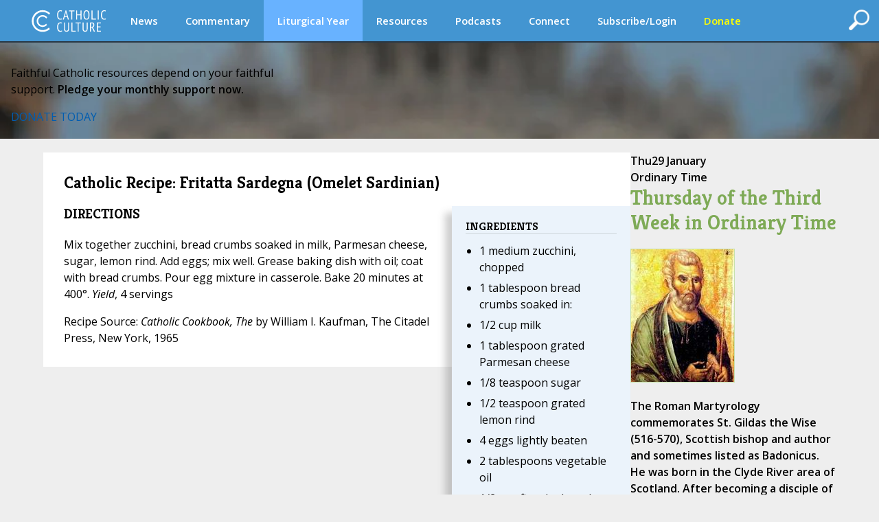

--- FILE ---
content_type: text/html;charset=UTF-8
request_url: https://www.catholicculture.org/culture/liturgicalyear/recipes/view.cfm?id=1075
body_size: 10591
content:


<!DOCTYPE HTML PUBLIC "-//W3C//DTD HTML 4.01//EN" "http://www.w3.org/TR/html4/strict.dtd">
<html>
<head>

<title>Liturgical Year : Recipes : Fritatta Sardegna (Omelet Sardinian) | Catholic Culture</title>
	
<meta http-equiv="Content-Type" content="text/html; charset=UTF-8" />
<meta name="referrer" content="unsafe-url" />
<META NAME="description" Content="A chief provider and curator of Catholic information on the web since 1996. Our editorial voice, always faithful to the teachings of the Church, assists and inspires Catholic clergy and laity.">
<meta name="viewport" content="width=device-width, initial-scale=1, maximum-scale=1">
<meta name="verify-v1" content="l1ElcxE1QA7j7k5fnQ+4nHpO2XDiqAWUYoMgwkrQ7sA=" />
<meta name="robots" content="NOODP"> 


	<script type='text/javascript' src='https://platform-api.sharethis.com/js/sharethis.js#property=5a85d9546cbae70013c91d0c&product=sop' async='async'></script>
	





<link rel="apple-touch-icon" sizes="180x180" href="/apple-touch-icon.png">
<link rel="icon" type="image/png" sizes="32x32" href="/favicon-32x32.png">
<link rel="icon" type="image/png" sizes="16x16" href="/favicon-16x16.png">
<link rel="manifest" href="/manifest.json">





<meta property="og:title" content="Liturgical Year : Recipes : Fritatta Sardegna (Omelet Sardinian)" />
<meta property="og:type" content="website" />


    <meta property="og:url" content="https://www.catholicculture.org/culture/liturgicalyear/recipes/view.cfm?id=1075" />
    <link rel="canonical" href="https://www.catholicculture.org/culture/liturgicalyear/recipes/view.cfm?id=1075" />

<meta property="og:description" content="A chief provider and curator of Catholic information on the web since 1996. Our editorial voice, always faithful to the teachings of the Church, assists and inspires Catholic clergy and laity.">

<meta name="twitter:card" content="summary" />
<meta name="twitter:title" content="Liturgical Year : Recipes : Fritatta Sardegna (Omelet Sardinian)" />
<meta name="twitter:description" content="A chief provider and curator of Catholic information on the web since 1996. Our editorial voice, always faithful to the teachings of the Church, assists and inspires Catholic clergy and laity." />






<link href='//fonts.googleapis.com/css?family=Open+Sans:400,400italic,600,600italic' rel='stylesheet' type='text/css'>

	<script src="https://kit.fontawesome.com/82b54722cf.js" crossorigin="anonymous"></script>

<link href='//fonts.googleapis.com/css?family=Kreon:400,700' rel='stylesheet' type='text/css'>



<link type="text/css" rel="stylesheet" media="screen" href="/lib/css/master.css?v=1.13" />
<link type="text/css" rel="stylesheet" media="screen" href="/lib/css/nav.css?v=1.09" />
<link type="text/css" rel="stylesheet" media="print" href="/lib/css/print.css?v=1.04" />
<link type="text/css" rel="stylesheet" media="screen" href="/lib/css/liturgicalyear.css?v=1.1" />
<link type="text/css" rel="stylesheet" media="screen" href="/lib/css/specialforms.css?v=1.2" />
<link type="text/css" rel="stylesheet" media="screen" href="/lib/includes/litday_sidebar/litday_sidebar.css?v=1.1" />
<script src='https://www.google.com/recaptcha/api.js'></script>






<script src="https://ajax.googleapis.com/ajax/libs/jquery/3.7.1/jquery.min.js"></script>

<script src="https://ajax.googleapis.com/ajax/libs/jqueryui/1.14.1/jquery-ui.min.js"></script>

<script src="/lib/js/ads.js"></script>
<script>
function blankIt(thisfield) {
	document.getElementById(thisfield).value = '';
}
function clearcreditcard(ccvalue) {
	var xmatch = ccvalue.search("x");
	if (xmatch >= 0) {
		document.getElementById('fmcreditcard').value = '';
	}
}

</script>
<script language="JavaScript" src="https://seal.networksolutions.com/siteseal/javascript/siteseal.js" type="text/javascript"></script>


<!-- Google tag (gtag.js) -->
<script async src="https://www.googletagmanager.com/gtag/js?id=G-LG2CHWRB3T"></script>
<script>
  window.dataLayer = window.dataLayer || [];
  function gtag(){dataLayer.push(arguments);}
  gtag('js', new Date());

  gtag('config', 'G-LG2CHWRB3T');
</script>




</head>


<body>


<div class="header">
	

<script>
///// THIS SET OF FUNCTIONS RUNS THE PRIMARY NAV AND SUBNAV FOR DESKTOPS AND PRIMARY NAV FOR MOBILE
	$(function() {
		var pull 		= $('#pull');
			menu 		= $('nav ul');
			menuHeight	= menu.height();

		$(pull).on('click', function(e) {
			e.preventDefault();
			menu.slideToggle();
	  	    if ( $("#searchFeatures").is(":visible") ) { 
         		$( "#searchFeatures" ).slideToggle( "fast" );
            }
			$('.drop-nav').hide();
		});

		$(window).resize(function(){
			var w = $(window).width();
			if(w > 320 && menu.is(':hidden')) {
				menu.removeAttr('style');
			}
		});

	});

	function dropdown(navid,navlocation) {
		if ($(window).width() > 1135) {
			if (navid == 'donate' || navid == 'subscribe/login' || navid == 'my account') {
				location.href = navlocation;				
			} else {
				var navselection = document.getElementById('nav_selected_section').innerHTML;
				if (navselection != '') {
					document.getElementById(navselection).style.display = 'none';			
				}
				if (navid != navselection) {
					document.getElementById(navid).style.display = 'block';			
					document.getElementById('nav_selected_section').innerHTML = navid;
				} else {
					document.getElementById(navid).style.display = 'none';			
					document.getElementById('nav_selected_section').innerHTML = '';
				}
			}
		} else {
			location.href = navlocation;
		}
	}

///// THIS SET OF FUNCTIONS RUNS THE MOBILE SUBNAV
// determine viewport width and height
var viewportWidth = $(window).width();
var viewportHeight = $(window).height();;
var subnavlistwidth = 0;

$(window).on('load', function(){

	// sets the scrolled distance to 0
	var scrolledh=0;

	var listItems = $("#subnavlist li");
	listItems.each(function(idx, li) {
		var listitem = $(li);
		subnavlistwidth = subnavlistwidth + listitem.width();	
	});

	if (listItems.length && (viewportWidth >= subnavlistwidth)) {
		document.getElementById('rightClick').style.display = "none";
		$('#subnav').width(viewportWidth);
	}
	

	// ready, set, go
	$(document).ready(function(){
		
		var scrolldistance = viewportWidth - 100;

		// right button click
		$("#rightClick").on("click" ,function(){
				// sets the horizontal "scroll to" point
				scrolledh=scrolledh+scrolldistance;
				// displays the left button
				document.getElementById('leftClick').style.display="block";
				// executes the scroll
				$("#subnav").animate({
						scrollLeft: scrolledh
				   });
				// hides the right button if the text is fully scrolled to the right
				if ((scrolledh + viewportWidth) >= subnavlistwidth) {
					document.getElementById('rightClick').style.display="none";		
				}
			});
	
		// left button click
		$("#leftClick").on("click" ,function(){

				// sets the horizontal "scroll to" point, while preventing that point from being a negative number
				if (scrolledh > 0) { 
					scrolledh=scrolledh-scrolldistance;
				} 
				// hides the left button if the horizontal position of the text is all the way to the left; shows otherwise
				if (scrolledh == 0) {
					document.getElementById('leftClick').style.display="none";
					document.getElementById('rightClick').style.display="block";
				} else {
					document.getElementById('rightClick').style.display="block";						
				}
				// executes scroll
				$("#subnav").animate({
						scrollLeft:  scrolledh
				   });

			});
	
	});
 
});

$(window).resize(function() {
	// find new width
	viewportWidth = $(window).width();

	if (viewportWidth > subnavlistwidth) {
		document.getElementById('rightClick').style.display="none";		
		document.getElementById('leftClick').style.display="none";		
		$("#subnav").animate({
			scrollLeft:  0
        });
	} 
});


$(document).ready(function(){
	$( "#openSearch" ).click(function() {
	  if ( $("#searchFeatures").is(":hidden") ) { 
		$("#searchWrapper").width(200);
  		$( "#searchFeatures" ).slideToggle( "fast" );
	  } else {
		$("#search").submit();
	  }
	});
});


//]]>  
</script>

	<div id="nav_selected_section" style="display:none;"></div>
	<div id="searchWrapper">
    <div id="openSearch" style="float:right; cursor:pointer;"><img src="/images/icons/search.png" id="searchButton"></div>
        <div id="searchFeatures">
        <form name="simplesearch" id="search" action="//www.catholicculture.org/search/search.cfm" method="post">
        <input type="hidden" name="searchgoals" value="0" />
        <input type="text" name="andsearch" id="andsearch" value="">
        </form>
        </div>
	</div>
	
	<nav class="clearfix">
		
		<a href="####" id="pull"><img src="/images/logos/logo_small.svg" style="height:26px; margin-top:4px;"></a>
		<ul class="clearfix">
        
        <li id="logo"><h1><a href="https://www.catholicculture.org/">CatholicCulture.org</a></h1></li>
        <li id="navhome"><a href="https://www.catholicculture.org/">HOME</a></li>
        
            <li class="dropdown">
            <a href="##" onClick="dropdown('news','http://www.catholicculture.org/news/');">News</a>
            <ul class="drop-nav" id="news" style="display:none;">
                <li><a href="https://www.catholicculture.org/news/" title="News">Home</a></li> 
                <li >
                    <a title="Important" href="https://www.catholicculture.org/news/most-important.cfm">Important</a> 
                </li>
               
                <li >
                    <a title="Popular" href="https://www.catholicculture.org/news/topten.cfm">Popular</a> 
                </li>
               
                <li >
                    <a title="Week" href="https://www.catholicculture.org/news/week.cfm">Week</a> 
                </li>
               
                <li >
                    <a title="Month" href="https://www.catholicculture.org/news/month.cfm">Month</a> 
                </li>
               
                <li >
                    <a title="Archives" href="https://www.catholicculture.org/news/archives.cfm">Archives</a> 
                </li>
               
                <li >
                    <a title="About CWN" href="https://www.catholicculture.org/about/catholic_world_news/">About CWN</a> 
                </li>
                
				</ul>
            </li>
        
            <li class="dropdown">
            <a href="##" onClick="dropdown('commentary','http://www.catholicculture.org/commentary/');">Commentary</a>
            <ul class="drop-nav" id="commentary" style="display:none;">
                <li><a href="https://www.catholicculture.org/commentary/" title="Commentary">Home</a></li> 
                <li >
                    <a title="Reviews" href="https://www.catholicculture.org/commentary/reviews.cfm">Reviews</a> 
                </li>
               
                <li >
                    <a title="Most Popular Overall" href="https://www.catholicculture.org/commentary/topten.cfm">Most Popular Overall</a> 
                </li>
               
                <li >
                    <a title="Most Popular by Author" href="https://www.catholicculture.org/commentary/topten_by_author.cfm">Most Popular by Author</a> 
                </li>
               
                <li >
                    <a title="Archives" href="https://www.catholicculture.org/commentary/archives.cfm">Archives</a> 
                </li>
                
				</ul>
            </li>
        
            <li class="dropdown">
            <a href="##" onClick="dropdown('liturgical year','http://www.catholicculture.org/culture/liturgicalyear/calendar/day.cfm');" style="background-color:#68b2ff;">Liturgical Year</a>
            <ul class="drop-nav" id="liturgical year" style="display:none;">
                
                <li >
                    <a title="Today" href="https://www.catholicculture.org/culture/liturgicalyear/calendar/day.cfm">Today</a> 
                </li>
               
                <li >
                    <a title="Blog" href="https://www.catholicculture.org/commentary/category/liturgical-year/">Blog</a> 
                </li>
               
                <li >
                    <a title="January Calendar" href="https://www.catholicculture.org/culture/liturgicalyear/calendar/month.cfm?y=2026&m=1">January Calendar</a> 
                </li>
               
                <li >
                    <a title="January Overview" href="https://www.catholicculture.org/culture/library/view.cfm?recnum=12538">January Overview</a> 
                </li>
               
                <li >
                    <a title="Ordinary Time Season Overview" href="https://www.catholicculture.org/culture/library/view.cfm?id=12022">Ordinary Time Season Overview</a> 
                </li>
               
                <li >
                    <a title="Prayers" href="https://www.catholicculture.org/culture/liturgicalyear/prayers/">Prayers</a> 
                </li>
               
                <li >
                    <a title="Activities" href="https://www.catholicculture.org/culture/liturgicalyear/activities/">Activities</a> 
                </li>
               
                <li class="current">
                    <a title="Recipes" href="https://www.catholicculture.org/culture/liturgicalyear/recipes/">Recipes</a> 
                </li>
                
				</ul>
            </li>
        
            <li class="dropdown">
            <a href="##" onClick="dropdown('resources','http://www.catholicculture.org/culture/resources/');">Resources</a>
            <ul class="drop-nav" id="resources" style="display:none;">
                <li><a href="https://www.catholicculture.org/culture/resources/" title="Resources">Home</a></li> 
                <li >
                    <a title="Library" href="https://www.catholicculture.org/culture/library/">Library</a> 
                </li>
               
                <li >
                    <a title="What You Need to Know" href="https://www.catholicculture.org/culture/what_you_need_to_know/">What You Need to Know</a> 
                </li>
               
                <li >
                    <a title="Catholic Dictionary" href="https://www.catholicculture.org/culture/library/dictionary">Catholic Dictionary</a> 
                </li>
               
                <li >
                    <a title="Catechism" href="https://www.catholicculture.org/culture/library/catechism/">Catechism</a> 
                </li>
               
                <li >
                    <a title="Church Fathers" href="https://www.catholicculture.org/culture/library/fathers/">Church Fathers</a> 
                </li>
               
                <li >
                    <a title="Most Collection" href="https://www.catholicculture.org/culture/library/most/">Most Collection</a> 
                </li>
               
                <li >
                    <a title="Free eBooks" href="https://www.catholicculture.org/ebooks/">Free eBooks</a> 
                </li>
                
				</ul>
            </li>
        
            <li class="dropdown">
            <a href="##" onClick="dropdown('podcasts','http://www.catholicculture.org/podcast/index.cfm');">Podcasts</a>
            <ul class="drop-nav" id="podcasts" style="display:none;">
                <li><a href="https://www.catholicculture.org/podcast/index.cfm" title="Podcasts">Home</a></li> 
                <li >
                    <a title="The Catholic Culture Podcast" href="https://www.catholicculture.org/commentary/category/catholic-culture-podcast/">The Catholic Culture Podcast</a> 
                </li>
               
                <li >
                    <a title="Catholic Culture Audiobooks" href="https://www.catholicculture.org/commentary/category/audiobooks">Catholic Culture Audiobooks</a> 
                </li>
               
                <li >
                    <a title="Way of the Fathers" href="https://www.catholicculture.org/commentary/category/way-fathers/">Way of the Fathers</a> 
                </li>
               
                <li >
                    <a title="Criteria: The Catholic Film Podcast" href="https://www.catholicculture.org/commentary/category/criteria/">Criteria: The Catholic Film Podcast</a> 
                </li>
                
				</ul>
            </li>
        
            <li class="dropdown">
            <a href="##" onClick="dropdown('connect','http://www.catholicculture.org/connect/');">Connect</a>
            <ul class="drop-nav" id="connect" style="display:none;">
                <li><a href="https://www.catholicculture.org/connect/" title="Connect">Home</a></li> 
                <li >
                    <a title="Social Media" href="https://www.catholicculture.org/socialmedia/">Social Media</a> 
                </li>
               
                <li >
                    <a title="eNewsletters" href="https://www.catholicculture.org/newsletters/">eNewsletters</a> 
                </li>
               
                <li >
                    <a title="Site Tour" href="https://www.catholicculture.org/promotions/tour/">Site Tour</a> 
                </li>
               
                <li >
                    <a title="Feeds" href="https://www.catholicculture.org/feeds/">Feeds</a> 
                </li>
               
                <li >
                    <a title="Contact Us" href="https://www.catholicculture.org/contact/">Contact Us</a> 
                </li>
                
				</ul>
            </li>
        
            <li class="dropdown">
            <a href="##" onClick="dropdown('subscribe/login','http://www.catholicculture.org/newsletters');">Subscribe/Login</a>
            <ul class="drop-nav" id="subscribe/login" style="display:none;">
                 
				</ul>
            </li>
        
            <li class="dropdown">
            <a href="##" onClick="dropdown('donate','http://www.catholicculture.org/users/donate.cfm');"><span style="color:yellow;">Donate</span></a>
            <ul class="drop-nav" id="donate" style="display:none;">
                 
				</ul>
            </li>
        
	    </ul>
    </nav>
    <!-- end Main Navigation -->

	
    
    <style>
	body {
		@media screen and (max-width: 1135px) {
			padding: 81px 0 0;
		}
	}
	</style>

	<div id="leftClick"><img src="/images/buttons/subnav_left.png"></div>
	<div id="subnav">
	<div id="subnavtext">
    <ul id="subnavlist">
    <li><a href="https://www.catholicculture.org//culture/liturgicalyear/calendar/day.cfm">Liturgical Year Home</a></li>
	
    <li><a title="Today" href="https://www.catholicculture.org/culture/liturgicalyear/calendar/day.cfm">Today</a></li>
   
    <li><a title="Blog" href="https://www.catholicculture.org/commentary/category/liturgical-year/">Blog</a></li>
   
    <li><a title="January Calendar" href="https://www.catholicculture.org/culture/liturgicalyear/calendar/month.cfm?y=2026&m=1">January Calendar</a></li>
   
    <li><a title="January Overview" href="https://www.catholicculture.org/culture/library/view.cfm?recnum=12538">January Overview</a></li>
   
    <li><a title="Ordinary Time Season Overview" href="https://www.catholicculture.org/culture/library/view.cfm?id=12022">Ordinary Time Season Overview</a></li>
   
    <li><a title="Prayers" href="https://www.catholicculture.org/culture/liturgicalyear/prayers/">Prayers</a></li>
   
    <li><a title="Activities" href="https://www.catholicculture.org/culture/liturgicalyear/activities/">Activities</a></li>
   
    <li><a title="Recipes" href="https://www.catholicculture.org/culture/liturgicalyear/recipes/">Recipes</a></li>
    
	</ul>
	</div>
    </div>
    <div id='rightClick'><img src="/images/buttons/subnav_right.png"></div>
    
</div>
	

    <style>
        .banner {
            --background-image-mobile: url("/images/advertising/St-Peters-Background-Mobile.jpg");
            --background-image: url("/images/advertising/St-Peters-Background..jpg");
        }
    </style>

    
    <link href="/lib/includes/promos/banner/banner.css?v=1.1" rel="stylesheet" />

    <section class="banner">
        <div class="banner-content">
            <p class="banner-headline">Faithful Catholic resources depend on your faithful<br/>support. <b>Pledge your monthly support now.</b></p>
            <div class="banner-button-container">
                <a href="/users/donate.cfm?promoid=26" class="banner-button">DONATE TODAY</a>
            </div>
        </div>
    </section>

	
<div class="container" role="main">
<style>
#action {
	width: 100%;
	padding:5px 10px 5px 25px;
	margin: 10px 10px 0px 10px;
	outline: none;
	border-radius: 20px;
	vertical-align:middle;
	font-style: italic;
	font-size: 18px;
	cursor: pointer;
}
#action_text {
	margin-top: 4px;
}
#action_alert {
	font-family: Kreon;
	font-size: 24px;
	line-height: 24px;
	font-style:italic;
	font-weight: bold;
	float: left;
	margin: 4px 20px 0px 0px;
}
#action_arrow {
	float: right;
	margin-left: 10px;
}
.yellow {
	background: #F0C517;
	color: #000;	
}
.red {
	background: #A72D11;
	color: #FFF;	
}
.green {
	background: #568D29;
	color: #FFF;	
}
.purple {
	background: #6C3795;
	color: #FFF;	
}
/*Smartphones and Phablets*/
@media only screen and (max-width : 650px) {
#action {
	padding:5px 10px 5px 15px;
}
#action_alert {
	font-size: 18px;
	line-height: 20px;
	margin: 0px 10px 0px 0px;
}
#action_text {
	font-size: 12px;
	margin-top: 2px;
}
} 
</style>





<div class="primary_row">
<div class="main">
<div class="content">

	
	<style>
	@media (max-width:629px) {
		div#optionalAdDisplay {
			display:none;
		}
	}
	</style>



<h2>Catholic Recipe:&nbsp;Fritatta Sardegna (Omelet Sardinian)</h2>






<!-- ShareThis BEGIN -->
<div class="sharethis-inline-share-buttons"></div>
<!-- ShareThis END -->


<div class="relatedcontent">



<h2>INGREDIENTS</h2>

<ul><li>1 medium zucchini, chopped </li><li>1 tablespoon bread crumbs soaked in: </li><li>1/2 cup milk </li><li>1 tablespoon grated Parmesan cheese</li><li>1/8 teaspoon sugar </li><li>1/2 teaspoon grated lemon rind </li><li>4 eggs lightly beaten </li><li>2 tablespoons vegetable oil </li><li>1/2 cup fine dry bread crumbs </ul>
<h2>Details</h2>

<p>Serves:&nbsp;4</li></p>


<p></p>


<p>Prep Time:&nbsp;45 minutes</p>


<p>Difficulty:&nbsp;
		
			<span style="font-size:20px">
				&#9733;&#9733;&#9734;&#9734;
			</span>
		
</p>
	
<p>Cost:&nbsp;	
	
		<span style="font-size:20px">
			&#9733;&#9733;&#9734;&#9734;
		</span>
	
</p>

<p>For Ages:&nbsp;11+ </p>
<p>Origin:&nbsp;Italy</p>

			

<script>
	function sideletlisttoggle(listtype) {
		if (document.getElementById('toggle_'+listtype).innerHTML == 'hide') {
			document.getElementById('toggle_'+listtype).innerHTML = 'show';
			document.getElementById('list_'+listtype).style.display = 'none';
		} else {
			document.getElementById('toggle_'+listtype).innerHTML = 'hide';
			document.getElementById('list_'+listtype).style.display = 'block';
		}
	}
</script>
<div id="toggle_FoodCategories" class="sideletlisttoggle" onClick="sideletlisttoggle('FoodCategories');">show</div>
    <h2>Food Categories (3)</h2>

		<ul id="list_FoodCategories" style="display: none;">

		
                    <li><a title="Meatless Main" href="/culture/liturgicalyear/recipes/index.cfm?action=list&filter=foodcategories&id=5">Meatless Main</a></li>
                
                    <li><a title="Eggs, Cheese" href="/culture/liturgicalyear/recipes/index.cfm?action=list&filter=foodcategories&id=22">Eggs, Cheese</a></li>
                
                    <li><a title="Vegetable" href="/culture/liturgicalyear/recipes/index.cfm?action=list&filter=foodcategories&id=27">Vegetable</a></li>
                
	</ul>
	
<p>
	<div id="toggle_Feasts" class="sideletlisttoggle" onClick="sideletlisttoggle('Feasts');">show</div>
    <h2>Feasts (2)</h2>

		<ul id="list_Feasts" style="display: none;">

		
                    <li><a title="Ash Wednesday" href="/culture/liturgicalyear/calendar/day.cfm?id=368">Ash Wednesday</a></li>
                
                    <li><a title="Good Friday of the Lord’s Passion" href="/culture/liturgicalyear/calendar/day.cfm?id=375">Good Friday of the Lord’s Passion</a></li>
                
	</ul>
	
	


</div>





<p> <P></p>


<h3>DIRECTIONS</h3>
<p>Mix together zucchini, bread crumbs soaked in milk, Parmesan cheese, sugar, lemon rind. Add eggs; mix well. Grease baking dish with oil; coat with bread crumbs. Pour egg mixture in casserole. Bake 20 minutes at 400°.   <i>Yield</i>, 4 servings  <P></p>

<font class="body10">Recipe Source: <span class='body10'><i>Catholic Cookbook, The</i> by William I. Kaufman, The Citadel Press, New York, 1965</span></font> 
</div> 
</div> 
<div class="sidebar_right">

	<div id="litday_onoff" style="margin-bottom:25px">
	
    <div class="day_preview_sidebar OrdinaryTime">
        <div class="date">
            <span class="day_of_week">Thu</span><span class="date_month">29 January</span>
        </div>

        <div class="feast-header">
            <span class="season">Ordinary Time</span>
            <h1 class="feast">
                <a href='/culture/liturgicalyear/calendar/day.cfm?date=2026-01-29'>Thursday of the Third Week in Ordinary Time</a>
            </h1>
        </div>

        <div class="feast-body">
            <a href='/culture/liturgicalyear/calendar/day.cfm?date=2026-01-29'>
                <img src="/culture/liturgicalyear/pictures/autoresize/1_29_gildas2.jpg" alt="Image for Thursday of the Third Week in Ordinary Time">
            </a>

            <p>
                The Roman Martyrology commemorates St. Gildas the Wise (516-570), Scottish bishop and author and sometimes listed as Badonicus. He was born in the Clyde River area of Scotland. After becoming a disciple of St. Finnian, Gildas was a hermit for a time in Wales. He was also trained by St. Illtyd. He&#8230;
            </p>
            <p>
                <a href="/culture/liturgicalyear/calendar/day.cfm?date=2026-01-29" title="Thursday of the Third Week in Ordinary Time" class="learn-more">Learn more about this day.</a>
            </p>
            
            <div style="clear:both;"></div>
        </div>

        <div class="footer">
            <a href="/culture/liturgicalyear/calendar/month.cfm?y=2026&m=1">January Calendar ›</a>
        </div>
    </div>

	</div>
	<style>
#subscribe_sidebar #subscribe_container {
	background-color:rgb(66,115,176);
	margin: 1.5rem auto;
	padding: 16px 16px;
	text-align:left;
}
#subscribe_sidebar .subscribe_input, .subscribe_submit {
	height: 30px;
	border: none;
}
#subscribe_sidebar .subscribe_input {
	margin-bottom: 6px;
	padding-left: 4px;
	width: 100%;
	background: rgba(255,255,255,.7);
	color: navy;
	font-weight: bold;
	box-sizing: border-box;
}
#subscribe_sidebar .subscribe_submit {
	cursor:pointer;
	background: rgba(15,70,167,1.00);
	color: #FFF;
}
#subscribe_sidebar .form_reminder {
	color: #fff;
	font-size:12px;
	margin: 0px 0px 3px 0px;
}
</style>

<div id="subscribe_sidebar" style="margin-top:0px">

<div id="subscribe_container" style="margin-top:20px">

<div style="font-size: 20px; color: #fff; text-align:left;"><strong>Subscribe to <em>Insights</em>...free!</strong></div>
<div style="font-size: 14px; color: #fff; text-align:left; margin-bottom: 10px;">News, analysis & spirituality by email twice-weekly from CatholicCulture.org.</div>


<script>
	var form_being_submitted = false;

	function clear_placeholder(inputId) {
		var fieldvalue = document.getElementById(inputId).value;

		if (inputId == 'fmemail' && fieldvalue == 'email (address must work)') {
			document.getElementById(inputId).value = '';
		} else if (inputId == 'fmfirstname' && fieldvalue == 'First Name') {
			document.getElementById(inputId).value = '';
		} else if (inputId == 'fmlastname' && fieldvalue == 'Last Name') {
			document.getElementById(inputId).value = '';
		}
	}

	function set_placeholder(inputId) {
		if(document.getElementById(inputId).value == '') {
			if (inputId == 'fmfirstname') {
				document.getElementById(inputId).value = 'First Name';
			} else if (inputId == 'fmlastname') {
				document.getElementById(inputId).value = 'Last Name';
			} else {
				document.getElementById(inputId).value = 'email (address must work)';
			}
		}
	}

	function clear_defaults() {
		if(document.getElementById('fmfirstname').value == 'First Name') {
			document.getElementById('fmfirstname').value = '';
		}
		if(document.getElementById('fmlastname').value == 'Last Name') {
			document.getElementById('fmlastname').value = '';
		}
		if(document.getElementById('fmemail').value == 'email (address must work)') {
			document.getElementById('fmemail').value = '';
		}
	}
</script>


<script>



/*validation for the Amount field */  
			function amountvalidation() {

				var amount = document.getElementById('fmamount_other').value ;
				var amount = amount.replace('$', '');
				var amount = amount.replace('-', '');
                var amount = amount.replace(',', '');
				
                document.getElementById('fmamount_other').value = amount;
				var RegExp = /^(-)?(\d*)(\.?)(\d*)$/; 
				var result = amount.match(RegExp);
				if(result ==  null) {
					document.getElementById('jstrinity_fmamount').innerHTML = 'Invalid amount. Only numbers and a decimal point are permitted.';
                    document.getElementById('jstrinity_fmamount').style.color = '#cc0000';
					document.getElementById('jstrinity_fmamount').style.display = 'block';
					document.getElementById('fmamount').value = '';
					return false;
				} else { 
                    if (amount < 5 & document.getElementById('fmamount').value < 5) {
						document.getElementById('jstrinity_fmamount').style.color = '#cc0000';
					   document.getElementById('jstrinity_fmamount').style.display = 'block';
						return false;
					} else {
						document.getElementById('jstrinity_fmamount').style.color = '#000';
						return true;
					}
				}
                
			}
				
/* validated the credit card number */
			function ccvalidation()
				{
				var badcc = 0;
				var ccnum = document.getElementById('fmcreditcard').value;
				var xmatch = ccnum.search("xxxxxxxxxxx");
				if(xmatch < 0) {
					ccnum = createCCNumNumbersOnly(ccnum);
					//JAM 5/13/2011: Remove following line which gets rid of spaces in favor of previous line which gets rid of all non-numbers;
					//var ccnum = ccnum.replace(/ /gi,'');
					document.getElementById('fmcreditcard').value = ccnum;
					if (allDigits(ccnum) == false)
						{
						var badcc = 1;
						}
						
					if (validateCCNum(ccnum) == false)
						{
						var badcc = 1;
						}
					if (badcc == 1)
						{
						document.getElementById('jstrinity_fmcreditcard').innerHTML = 'You must enter a valid credit card number.';
						document.getElementById('jstrinity_fmcreditcard').style.display = 'block';
						}
					else
						{
						document.getElementById('jstrinity_fmcreditcard').innerHTML = '';
						document.getElementById('jstrinity_fmcreditcard').style.display = 'none';
						}
					}
				}
			function allDigits(str)
			{
				return inValidCharSet(str,"0123456789");
			}
			
			function createCCNumNumbersOnly(str)
			{
				var resultstr = '';
				var charset = '0123456789';
				
				for (var i=0;i<str.length;i++)
					if (charset.indexOf(str.substr(i,1))>-1)
					{
						resultstr = resultstr + str.substr(i,1);
					}
				
				return resultstr;	
			}
			
			function inValidCharSet(str,charset)
			{
				var result = true;
				
				for (var i=0;i<str.length;i++)
					if (charset.indexOf(str.substr(i,1))<0)
					{
						result = false;
						break;
					}
				
				return result;
			}
			function validateCCNum(cardNum)
			{	
				var result = true;
				
		
				if(cardNum.charAt(0) == 3 && cardNum.length == 15) {var cardType = 'AMEX';};
				if(cardNum.charAt(0) == 4) {var cardType = 'VISA';};
				if(cardNum.charAt(0) == 5) {var cardType = 'MASTERCARD';};
				if(cardNum.charAt(0) == 6) {var cardType = 'DISCOVER';};
				
				
				var cardLen = cardNum.length;
				var firstdig = cardNum.substring(0,1);
				var seconddig = cardNum.substring(1,2);
				var first4digs = cardNum.substring(0,4);
			
				switch (cardType)
				{
					case "VISA":
						result = ((cardLen == 16) || (cardLen == 13)) && (firstdig == "4");
						break;
					case "AMEX":
						var validNums = "47";
						result = (cardLen == 15) && (firstdig == "3") && (validNums.indexOf(seconddig)>=0);
						break;
					case "MASTERCARD":
						var validNums = "12345";
						result = (cardLen == 16) && (firstdig == "5") && (validNums.indexOf(seconddig)>=0);
						break;
					case "DISCOVER":
						result = (cardLen == 16) && (firstdig == "6");
						break;
					default:
						result = false;
						break;
				}
				return result;
			}
			
/* general field validation for forms */
		function validate() {
			var errorcount = 0;

		
		var email = document.getElementById('fmemail').value;
		if (email == '') {
			document.getElementById('jstrinity_fmemail').innerHTML = 'You must enter an email.';
			document.getElementById('jstrinity_fmemail').style.display = 'block';
			errorcount = errorcount + 1;
		} else {
			var RegExp = /^[a-zA-Z0-9!#$%&'*+/=?^_`{|}~-]+(?:\.[a-zA-Z0-9!#$%&'*+/=?^_`{|}~-]+)*@(?:[a-zA-Z0-9](?:[a-zA-Z0-9-]*[a-zA-Z0-9])?\.)+[a-zA-Z0-9](?:[a-zA-Z0-9-]*[a-zA-Z0-9])?/; 
			var result = email.match(RegExp);
			if(result ==  null) {
				document.getElementById('jstrinity_fmemail').innerHTML = 'You have entered an invalid email address.';
				document.getElementById('jstrinity_fmemail').style.display = 'block';
				errorcount = errorcount + 1;
			} else {
				var firstPart = email.substr(0,email.indexOf('@'));
				if (firstPart === String(Number(firstPart))) {
                    document.getElementById('jstrinity_fmemail').innerHTML = 'First part of email cannot be all numbers.';
                    document.getElementById('jstrinity_fmemail').style.display = 'block';
                    errorcount = errorcount + 1;				
				} else {
					document.getElementById('jstrinity_fmemail').innerHTML = '';
					document.getElementById('jstrinity_fmemail').style.display = 'none';
				}
			}
		}
		
		var fn = document.getElementById('fmfirstname').value;
		if (fn == '') {
			document.getElementById('jstrinity_fmfirstname').innerHTML = 'You must enter a first name.';
			document.getElementById('jstrinity_fmfirstname').style.display = 'block';
			errorcount = errorcount + 1;
		} else {
			if (fn.indexOf('@') != -1) {
                document.getElementById('jstrinity_fmfirstname').innerHTML = 'Not a valid first name!';
                document.getElementById('jstrinity_fmfirstname').style.display = 'block';
                errorcount = errorcount + 1;	
			} else {
				document.getElementById('jstrinity_fmfirstname').innerHTML = '';
				document.getElementById('jstrinity_fmfirstname').style.display = 'none';
				}
			}
		
		var ln = document.getElementById('fmlastname').value;
		if (ln == '') {
			document.getElementById('jstrinity_fmlastname').innerHTML = 'You must enter a last name.';
			document.getElementById('jstrinity_fmlastname').style.display = 'block';
			errorcount = errorcount + 1;
		} else {
			if (ln.indexOf('@') != -1) {
                document.getElementById('jstrinity_fmlastname').innerHTML = 'Not a valid last name!';
                document.getElementById('jstrinity_fmlastname').style.display = 'block';
                errorcount = errorcount + 1;	
			} else {
				document.getElementById('jstrinity_fmlastname').innerHTML = '';
				document.getElementById('jstrinity_fmlastname').style.display = 'none';
				}
			}
							

		if (errorcount > 0) {
			document.getElementById('jstrinity_fmsubmit').innerHTML = 'Required information is missing. Please review the form for messages showing where information is required.';
			document.getElementById('jstrinity_fmsubmit').style.display = 'block';
			return false;
			}
		else {
			button_lockdown();
			return true;
			}

		}

		</script>  



<form action="/users/signup.cfm" name="subscribe" id="subscribe" method="post" onsubmit="
  if(form_being_submitted) {alert('The form is being submitted, please wait a moment...'); mySubmit.disabled = true; return false;}
  mySubmit.value = 'Submitting form...'; form_being_submitted = true;
  if (validate(this) == false) {form_being_submitted = false; mySubmit.value = 'Sign up now!'; return false;} else {return true;} return false;">


	<input name="referralSource" type="hidden" value="0">


	

<script>
    function removeAccents(fieldId) {
        var str = document.getElementById(fieldId).value;
        var result = str.normalize("NFD").replace(/[\u0300-\u036f]/g, "");
        document.getElementById(fieldId).value = result;
    }

	function convertToLower(fieldID) {
		var thisField = document.getElementById(fieldID);
		thisField.value = thisField.value.toLowerCase();
	}
</script>

<input type="hidden" name="mailing_id" value="2">





	


<div id="jstrinity_fmfirstname" class="form_reminder"><strong>First name:</strong></div>
<input type="text" class="subscribe_input" id="fmfirstname" name="firstname" value="" onfocusout="removeAccents('fmfirstname');"/>
	
<div id="jstrinity_fmlastname" class="form_reminder"><strong>Last name:</strong></div>
<input type="text" class="subscribe_input" id="fmlastname" name="lastname" value="" onfocusout="removeAccents('fmlastname');"/>
	
<div id="jstrinity_fmemail" class="form_reminder"><strong>Email address:</strong></div>
<input type="text" class="subscribe_input" id="fmemail" name="email" value="" style="text-transform: lowercase" onfocusout="convertToLower('fmemail')"/>
	

<input id="mySubmit" onClick="clear_defaults();" type="submit" class="subscribe_submit" name="fmsubmit" value="Sign up now!" class="button" />
<div id="jstrinity_fmsubmit" class="form_reminder"></div>
	
</form>

</div>
</div>






	

<div id="SM_area" style="border: 2px solid SteelBlue; margin-top:25px; margin-bottom:20px">
	<div id="SM_buttonbox">
	    <div id="SM_prompt" style="height:50px; display:flex; justify-content:center; align-items:center"><a href="/socialmedia/">Find us on Social Media.</a></div>
	</div>
</div>



        <div id="optionalAdDisplay" style="margin-top: 0px; margin-bottom: 30px">
        
        <div id="Ad2" align="center" style="padding-top:10px; padding-bottom:0px;">
            <a href="https://fineartamerica.com/art/christopher+pelicano" target="_blank"><img src="\images\advertising\SaintMaximilianPrayingRosary.png"></a>
        </div>
        
        </div>
	
	<div id="optionalAdDisplay" style="margin-top: 0px; margin-bottom: 30px">
	
            <div id="Ad3" align="center" style="padding-top:10px; padding-bottom:0px;">
                <a href="https://fineartamerica.com/art/christopher+pelicano" target="_blank"><img src="\images\advertising\ReturnFromEgypt-AD-1.png"></a>
            </div>
            
	</div>

	<div id="optionalAdDisplay" style="margin-top: 0px; margin-bottom: 30px">
	
<div id="ad_ebook">
<h2 align="center" style="margin: 10px 0px 0px 0px">Free eBook:</h2>
<table cellpadding="0" cellspacing="0" border="0" style="width:100%; margin-bottom: 12px;" align="center">
    <tr>
        <td align="center">
        <a href="/ebooks/view_ebook.cfm?id=131"><img src="/ebooks/covers/2024-2025-LitYear-Vol6-Display.jpg" style="border: 1px solid darkgray" /></a>
        </td>
    </tr>
    <tr>
        <td align="center">
        <a href="/ebooks/view_ebook.cfm?id=131" style="font-size:14px; line-height:18px;">Free eBook: Liturgical Year 2024-2025, Vol. 6</a>
        </td>
    </tr>
</table>
</div>

	</div>

	<div id="optionalAdDisplay" style="margin-top: 0px; margin-bottom: 30px">
	
        <div id="Ad1" align="center" style="padding-top:10px; padding-bottom:0px;">
            <a href="https://ignatius.com/diogenes-unveiled-duvp/" target="_blank"><img src="\images\advertising\Diogenes_Unveiled.jpg"></a>
        </div>
        
	</div>


</div> 
</div> 

<div class="footer">
<div id="SM_area_footer" style="display:block">
<div id="SM_prompt" style="height:50px; display:flex; justify-content:center; align-items:center"><a href="/socialmedia/">Find us on Social Media.</a></div>
</div>
<div id="footer_links" style="clear:both"><a href="/about/">About This Site</a> | <a href="/about/legal/terms.cfm">Terms and Conditions</a> | <a href="/about/legal/privacy.cfm">Privacy</a> | <a href="/about/legal/conduct.cfm">User Conduct</a> | <a href="/help/">Help/FAQ</a> | <a href="/contact/">Contact Us</a></div>
<div id="copyright">Copyright &copy; 2026 <a href="/about/trinity">Trinity Communications</a>. All rights reserved.</div>
</div>
</div> 



<!-- Quantcast Tag --> 
<script type="text/javascript">
  var _qevents = _qevents || [];

  (function() {
   var elem = document.createElement('script');

   elem.src = (document.location.protocol == "https:" ? "https://secure" : "http://edge") + 
              ".quantserve.com/quant.js";
   elem.async = true;
   elem.type = "text/javascript";
   var scpt = document.getElementsByTagName('script')[0];
   scpt.parentNode.insertBefore(elem, scpt);  
  })();
</script>
<script type="text/javascript">
 _qevents.push([{
 qacct:"p-8vHSfVrnfFGe3", // Value of the Network operator's account ID, this stays static across sites 
 labels:"CatholicCulture" // Label attributed to network operators Quantcast Publisher profile 
 },
 { qacct:"p-hxBS0TkSHDB3v", // Individual blog owner's account ID 
 labels:"CatholicCulture" // Label attribtued to individual owner's Quantcast Publisher profile 
 }]);
 </script>
 <noscript>
<div style="display:none;">
<img src="//pixel.quantserve.com/pixel?a.1=p-8vHSfVrnfFGe3&a.2=p-hxBS0TkSHDB3v&labels=CatholicCulture" border="0" height="1" width="1" alt="Quantcast"/>
</div>
</noscript>
<!-- End Quantcast tag -->





<script>
	function checkforblocker() {
		//var divAd1 = document.getElementById('ad1');
		//var oldHeight = divAd1.offsetHeight;
		//divAd1.style.height = 'auto';
		//if(document.getElementById("ad1").offsetHeight < 50) {
		//	alert("You appear to have an ad blocker running in your browser. You must unblock ads on CatholicCulture.org in order to see the product images and titles in our Store.");
		//};
		//$("#ad1").height(oldHeight);
		if(window.canRunAds === undefined) {
			// adblocker detected, issue alert
			$("#adalert").slideToggle();
		}
	}

	$(document).ready(function() {
		setTimeout(function(){checkforblocker()},1000);
		$("#adalert").click(function() {
			$("#adalert").slideToggle();
		});
	});

</script>

<script defer src="https://static.cloudflareinsights.com/beacon.min.js/vcd15cbe7772f49c399c6a5babf22c1241717689176015" integrity="sha512-ZpsOmlRQV6y907TI0dKBHq9Md29nnaEIPlkf84rnaERnq6zvWvPUqr2ft8M1aS28oN72PdrCzSjY4U6VaAw1EQ==" data-cf-beacon='{"version":"2024.11.0","token":"a5a6a87db89547a5b2d126caa783a1ad","server_timing":{"name":{"cfCacheStatus":true,"cfEdge":true,"cfExtPri":true,"cfL4":true,"cfOrigin":true,"cfSpeedBrain":true},"location_startswith":null}}' crossorigin="anonymous"></script>
</body>
</html>
